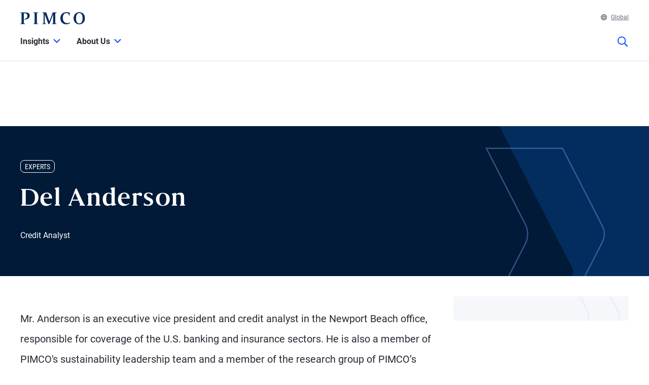

--- FILE ---
content_type: text/html; charset=utf-8
request_url: https://www.pimco.com/gbl/en/experts/del-anderson
body_size: 23254
content:

<!DOCTYPE html>
<html lang="en-001" data-site="website-gbl" class="">
<head>
    
<script>
    const currentUrl = window.location.href;
    const urlObj = new URL(currentUrl);
    const pathSegments = urlObj.pathname.split('/');

    window.dataLayer = window.dataLayer || [];
    window.dataLayer.length = 0;
    window.dataLayer.push({
        'sc_author': '',
        'sc_topics': '',
        'sc_en_topics': '',
        'sc_en_category': 'Expert',
        'content_type': '',
        'investment_strategy': '',
        'country_code': pathSegments.length > 1 ? pathSegments[1] : '',
        'site_language': pathSegments.length > 2 ? pathSegments[2] : '',
        'sc_publish_date': '',
        'sc_item_id': 'c3cefd36-3560-4524-82e2-528df74c188e',
        'sc_item_name': 'del anderson',
        'cusip': '',
        'user_id': '',
        'role_select': 'Financial Professional',
        'role_logged_in': '',
        'fund_name': ''
    });

    document.addEventListener("DOMContentLoaded", function () {
        $(".gtm-sharebar-print-event").click(function (e) {
            window.dataLayer = window.dataLayer || [];
            window.dataLayer.push({
                'event': 'print_click',
            });
        });
    });
</script>

    
    <!-- Google Tag Manager -->
    <script>
    (function(w,d,s,l,i){w[l]=w[l]||[];w[l].push({'gtm.start':

            new Date().getTime(),event:'gtm.js'});var f=d.getElementsByTagName(s)[0],

            j=d.createElement(s),dl=l!='dataLayer'?'&l='+l:'';j.async=true;j.src=

            'https://www.googletagmanager.com/gtm.js?id='+i+dl;f.parentNode.insertBefore(j,f);

    })(window,document,'script','dataLayer', 'GTM-WPSSJXZ');</script>
    <!-- End Google Tag Manager -->

    <!-- Release Name : Release-626 on 2026-01-10 02:10:36Z  : wn0ldwk00000X -->
    <meta charset="UTF-8">
<meta name="viewport" content="width=device-width, initial-scale=1.0, minimum-scale=1.0, user-scalable=yes">
<meta http-equiv="Content-Type" content="text/html; charset=utf-8" />

<title>Del Anderson | PIMCO</title>
<!--Page ID : {C3CEFD36-3560-4524-82E2-528DF74C188E}-->
<meta property="og:title" content="Del Anderson | PIMCO" />
<meta name="keywords" content="">
<meta name="description" content="Mr. Anderson is an executive vice president and credit analyst in the Newport Beach office, responsible for coverage of the U.S. banking and insurance sectors. He is also a member of PIMCO&#39;s sustainability leadership team and a member of the research group of PIMCO’s Americas portfolio committee. Prior to joining PIMCO in 2011, Mr. Anderson was an engagement manager at McKinsey, responsible for developing strategic and risk solutions for global financial institutions, and he was previously a banking analyst at the Federal Reserve. He has 22 years of investment and financial services experience and holds an undergraduate degree in computer science from Stanford University and an MBA from Columbia Business School. He is a CFA charterholder.">
<meta property="og:description" content="Mr. Anderson is an executive vice president and credit analyst in the Newport Beach office, responsible for coverage of the U.S. banking and insurance sectors. He is also a member of PIMCO&#39;s sustainability leadership team and a member of the research group of PIMCO’s Americas portfolio committee. Prior to joining PIMCO in 2011, Mr. Anderson was an engagement manager at McKinsey, responsible for developing strategic and risk solutions for global financial institutions, and he was previously a banking analyst at the Federal Reserve. He has 22 years of investment and financial services experience and holds an undergraduate degree in computer science from Stanford University and an MBA from Columbia Business School. He is a CFA charterholder." />
<meta property="og:type" content="profile" />

    <meta name="author" content="PIMCO" />



<meta property="og:url" content="https://www.pimco.com/gbl/en/experts/del-anderson" />
<meta name="twitter:site" content=@pimco />
<meta name="twitter:creator" content=@pimco />
<meta property="og:site_name" content="Pacific Investment Management Company LLC" />
<meta name="twitter:card" content="summary_large_image" />
<meta name="twitter:description" content="Mr. Anderson is an executive vice president and credit analyst in the Newport Beach office, responsible for coverage of the U.S. banking and insurance sectors. He is also a member of PIMCO&#39;s sustainability leadership team and a member of the research group of PIMCO’s Americas portfolio committee. Prior to joining PIMCO in 2011, Mr. Anderson was an engagement manager at McKinsey, responsible for developing strategic and risk solutions for global financial institutions, and he was previously a banking analyst at the Federal Reserve. He has 22 years of investment and financial services experience and holds an undergraduate degree in computer science from Stanford University and an MBA from Columbia Business School. He is a CFA charterholder.">
<meta name="twitter:title" content="Del Anderson | PIMCO">
        <meta property="og:image" content="https://www.pimco.com/gbl/en/-/media/experts/a/expert-anderson-del.webp?rev=db4d4d177c694824b8ca0f7059cb1728" />
        <meta name="twitter:image" content="https://www.pimco.com/gbl/en/-/media/experts/a/expert-anderson-del.webp?rev=db4d4d177c694824b8ca0f7059cb1728">


<link rel="canonical" href="https://www.pimco.com/gbl/en/experts/del-anderson" />

    <link rel="alternate" href="https://www.pimco.com/be/en/experts/del-anderson" hreflang="en-be" />
    <link rel="alternate" href="https://www.pimco.com/br/en/experts/del-anderson" hreflang="en-br" />
    <link rel="alternate" href="https://www.pimco.com/br/pt/experts/del-anderson" hreflang="pt-br" />
    <link rel="alternate" href="https://www.pimco.com/ca/en/experts/del-anderson" hreflang="en-ca" />
    <link rel="alternate" href="https://www.pimco.com/ca/fr/experts/del-anderson" hreflang="fr-ca" />
    <link rel="alternate" href="https://www.pimco.com/lat/en/experts/del-anderson" hreflang="en-ar" />
    <link rel="alternate" href="https://www.pimco.com/lat/en/experts/del-anderson" hreflang="en-cl" />
    <link rel="alternate" href="https://www.pimco.com/lat/en/experts/del-anderson" hreflang="en-co" />
    <link rel="alternate" href="https://www.pimco.com/lat/en/experts/del-anderson" hreflang="en-cr" />
    <link rel="alternate" href="https://www.pimco.com/lat/en/experts/del-anderson" hreflang="en-gt" />
    <link rel="alternate" href="https://www.pimco.com/lat/en/experts/del-anderson" hreflang="en-pa" />
    <link rel="alternate" href="https://www.pimco.com/lat/en/experts/del-anderson" hreflang="en-py" />
    <link rel="alternate" href="https://www.pimco.com/lat/en/experts/del-anderson" hreflang="en-pe" />
    <link rel="alternate" href="https://www.pimco.com/lat/en/experts/del-anderson" hreflang="en-uy" />
    <link rel="alternate" href="https://www.pimco.com/lat/en/experts/del-anderson" hreflang="en-mx" />
    <link rel="alternate" href="https://www.pimco.com/lat/es/experts/del-anderson" hreflang="es-ar" />
    <link rel="alternate" href="https://www.pimco.com/lat/es/experts/del-anderson" hreflang="es-co" />
    <link rel="alternate" href="https://www.pimco.com/lat/es/experts/del-anderson" hreflang="es-cl" />
    <link rel="alternate" href="https://www.pimco.com/lat/es/experts/del-anderson" hreflang="es-cr" />
    <link rel="alternate" href="https://www.pimco.com/lat/es/experts/del-anderson" hreflang="es-gt" />
    <link rel="alternate" href="https://www.pimco.com/lat/es/experts/del-anderson" hreflang="es-mx" />
    <link rel="alternate" href="https://www.pimco.com/lat/es/experts/del-anderson" hreflang="es-pa" />
    <link rel="alternate" href="https://www.pimco.com/lat/es/experts/del-anderson" hreflang="es-py" />
    <link rel="alternate" href="https://www.pimco.com/lat/es/experts/del-anderson" hreflang="es-pe" />
    <link rel="alternate" href="https://www.pimco.com/lat/es/experts/del-anderson" hreflang="es-uy" />
    <link rel="alternate" href="https://www.pimco.com/us/en/experts/del-anderson" hreflang="en-us" />
    <link rel="alternate" href="https://www.pimco.com/au/en/experts/del-anderson" hreflang="en-au" />
    <link rel="alternate" href="https://www.pimco.com/hk/zh/experts/del-anderson" hreflang="zh-hk" />
    <link rel="alternate" href="https://www.pimco.com/hk/en/experts/del-anderson" hreflang="en-hk" />
    <link rel="alternate" href="https://www.pimco.com/jp/ja/experts/del-anderson" hreflang="ja-jp" />
    <link rel="alternate" href="https://www.pimco.com/kr/en/experts/del-anderson" hreflang="en-kr" />
    <link rel="alternate" href="https://www.pimco.com/sg/en/experts/del-anderson" hreflang="en-sg" />
    <link rel="alternate" href="https://www.pimco.com/dk/en/experts/del-anderson" hreflang="en-dk" />
    <link rel="alternate" href="https://www.pimco.com/gbl/en/experts/del-anderson" hreflang="x-default" />
    <link rel="alternate" href="https://www.pimco.com/eu/en/experts/del-anderson" hreflang="en-eu" />
    <link rel="alternate" href="https://www.pimco.com/fi/en/experts/del-anderson" hreflang="en-fi" />
    <link rel="alternate" href="https://www.pimco.com/fr/fr/experts/del-anderson" hreflang="fr-fr" />
    <link rel="alternate" href="https://www.pimco.com/de/de/experts/del-anderson" hreflang="de-de" />
    <link rel="alternate" href="https://www.pimco.com/it/it/experts/del-anderson" hreflang="it-it" />
    <link rel="alternate" href="https://www.pimco.com/lu/en/experts/del-anderson" hreflang="en-lu" />
    <link rel="alternate" href="https://www.pimco.com/mea/en/experts/del-anderson" hreflang="en-bh" />
    <link rel="alternate" href="https://www.pimco.com/mea/en/experts/del-anderson" hreflang="en-bt" />
    <link rel="alternate" href="https://www.pimco.com/mea/en/experts/del-anderson" hreflang="en-bw" />
    <link rel="alternate" href="https://www.pimco.com/mea/en/experts/del-anderson" hreflang="en-eg" />
    <link rel="alternate" href="https://www.pimco.com/mea/en/experts/del-anderson" hreflang="en-ir" />
    <link rel="alternate" href="https://www.pimco.com/mea/en/experts/del-anderson" hreflang="en-il" />
    <link rel="alternate" href="https://www.pimco.com/mea/en/experts/del-anderson" hreflang="en-jo" />
    <link rel="alternate" href="https://www.pimco.com/mea/en/experts/del-anderson" hreflang="en-ke" />
    <link rel="alternate" href="https://www.pimco.com/mea/en/experts/del-anderson" hreflang="en-kw" />
    <link rel="alternate" href="https://www.pimco.com/mea/en/experts/del-anderson" hreflang="en-lb" />
    <link rel="alternate" href="https://www.pimco.com/mea/en/experts/del-anderson" hreflang="en-mu" />
    <link rel="alternate" href="https://www.pimco.com/mea/en/experts/del-anderson" hreflang="en-om" />
    <link rel="alternate" href="https://www.pimco.com/mea/en/experts/del-anderson" hreflang="en-qa" />
    <link rel="alternate" href="https://www.pimco.com/mea/en/experts/del-anderson" hreflang="en-sa" />
    <link rel="alternate" href="https://www.pimco.com/mea/en/experts/del-anderson" hreflang="en-sd" />
    <link rel="alternate" href="https://www.pimco.com/nl/en/experts/del-anderson" hreflang="en-nl" />
    <link rel="alternate" href="https://www.pimco.com/no/en/experts/del-anderson" hreflang="en-no" />
    <link rel="alternate" href="https://www.pimco.com/es/es/experts/del-anderson" hreflang="es-es" />
    <link rel="alternate" href="https://www.pimco.com/se/en/experts/del-anderson" hreflang="en-se" />
    <link rel="alternate" href="https://www.pimco.com/ch/en/experts/del-anderson" hreflang="en-ch" />
    <link rel="alternate" href="https://www.pimco.com/ch/de/experts/del-anderson" hreflang="de-ch" />
    <link rel="alternate" href="https://www.pimco.com/ae/en/experts/del-anderson" hreflang="en-ae" />
    <link rel="alternate" href="https://www.pimco.com/gb/en/experts/del-anderson" hreflang="en-gb" />


<link rel="dns-prefetch" href="https://ka-p.fontawesome.com" />
<link rel="dns-prefetch" href="https://kit.fontawesome.com" />
<link rel="dns-prefetch" href="https://static.cloud.coveo.com" />
<link rel="dns-prefetch" href="https://munchkin.marketo.net" />
<link rel="dns-prefetch" href="https://browser-update.org" />
<link rel="dns-prefetch" href="https://fml-x.com" />
<link rel="dns-prefetch" href="https://www.googletagmanager.com" />
<link rel="dns-prefetch" href="https://cdn.cookielaw.org" />


<link rel="preload" href="/ren-assets/fonts/senhan/new/senhan-medium.woff2" as="font" type="font/woff2" crossorigin="anonymous">
<link rel="preload" href="/ren-assets/fonts/roboto/roboto-regular.woff2" as="font" type="font/woff2" crossorigin="anonymous">
<link rel="preload" href="/ren-assets/fonts/roboto/roboto-bold.woff2" as="font" type="font/woff2" crossorigin="anonymous">
<link rel="preload" href="/ren-assets/fonts/roboto-condensed/robotocondensed-regular.woff2" as="font" type="font/woff2" crossorigin="anonymous">
    


    
    
<!-- Podcast Episode SEO -->




   
    

    <script type="text/javascript">
        var OKDomains = ['pimcoweb.com','pimco.com','pimcobrasil.com.br','pimco.com.au','pimco.com.sg','pimco.com.hk','pimco.co.uk','pimco.fr','pimco.de','pimco.es','pimco.lu','pimco.be','pvit.pimco-funds.com','pimcoetfs.com','pro.pimco.com','pimco.com.br','pimco.ca','pimco.lu','pimco.br','pimco.ch','pimco.fr','se.pimco.com','pimco.dk','pimco.fi','pimco.ae','pimco.com.tw','pimco.it','pimco.no','pimco.wd1.myworkdayjobs.com','goo.gl','g.page'];
    </script>
            <script>
            var $buoop = {
                required: { e: -4, f: -4, o: -4, s: -1, c: -4 },
                insecure: true,
                api: 2023.02,
                reminder: 24,
                text:
                {
                    'msg': 'Your web browser ({brow_name}) is out of date.&nbsp',
                    'insecure': 'Your web browser ({brow_name}) has a serious security vulnerability.&nbsp',
                    'msgmore': 'Update your browser for more security, speed and the best experience on this site.',
                    'bupdate': 'Update',
                    'bignore': 'Ignore',
                    'remind': '',
                    'bnever': ''
                }
            };
            function $buo_f() {
                var e = document.createElement("script");
                e.src = "//browser-update.org/update.min.js";
                document.body.appendChild(e);
            };
            try { document.addEventListener("DOMContentLoaded", $buo_f, false) }
            catch (e) { window.attachEvent("onload", $buo_f) }
        </script>

    <link rel="icon" type="image/x-icon" href="/ren-assets/img/favicons/favicon.png?rev=E6C931209CD7CD3B11AA227D43F84DA4" />
    <link rel="stylesheet" href="https://kit.fontawesome.com:443/fafc36e408.css?rev=E6C931209CD7CD3B11AA227D43F84DA4" crossorigin="anonymous">
    <link href="/ren-assets/css/pimco.min.css?rev=E6C931209CD7CD3B11AA227D43F84DA4" rel="stylesheet">

</head>
<body>
    
    <noscript>
        <iframe src="https://www.googletagmanager.com/ns.html?id=GTM-WPSSJXZ" height="0" width="0" style="display: none; visibility: hidden"></iframe>
    </noscript>

    

    


<!-- BEGIN NOINDEX -->
<a href="#MainContent" class="site-header__skip-link" id="SkipToMain">
    Skip to Main Content
</a>
<header class="site-header">
    
    <div class="site-header__container">
        <div class="site-header-row">

            

    <div class="header__logo">
        <a class="gtm_logo_click" href="/gbl/en" title="PIMCO Home" aria-label="PIMCO Home">
<img src="/gbl/en/-/media/pimco-images/logos/navy-blue-logo.webp?rev=b2fc23efbfce4f8dae0be98410d971cd&amp;la=en-001&amp;hash=79F6344B5D2418B1937368313E8EA929" alt="PIMCO logo" />        </a>
    </div>

          

            

            <div class="header__navigation-utility header__navigation-utility-desktop">
                

<ul class="header__navigation-utility-links">
    <li class="header__navigation-utility-link">
        <button class="header__navigation-utility-country-link VisitorSettingsModalTrigger gtm-utilitynav-event" data-country-code="001" data-datalayer-clicktext="Global"><svg role="img" aria-hidden="true" width="16" height="16" viewBox="0 0 16 16" fill="none" xmlns="http://www.w3.org/2000/svg">
    <path d="M8 0C3.58065 0 0 3.58065 0 8C0 12.4194 3.58065 16 8 16C12.4194 16 16 12.4194 16 8C16 3.58065 12.4194 0 8 0ZM13.7839 5.16129H11.6161C11.4 3.98387 11.0516 2.94194 10.6097 2.10645C11.9935 2.71935 13.1161 3.80645 13.7839 5.16129ZM8 1.54839C8.6 1.54839 9.56774 2.87742 10.0387 5.16129H5.96129C6.43226 2.87742 7.4 1.54839 8 1.54839ZM1.54839 8C1.54839 7.55806 1.59355 7.12581 1.67742 6.70968H4.18387C4.15161 7.13226 4.12903 7.55806 4.12903 8C4.12903 8.44194 4.15161 8.86774 4.18387 9.29032H1.67742C1.59355 8.87419 1.54839 8.44194 1.54839 8ZM2.21613 10.8387H4.38387C4.6 12.0161 4.94839 13.0581 5.39032 13.8935C4.00645 13.2806 2.88387 12.1935 2.21613 10.8387ZM4.38387 5.16129H2.21613C2.88387 3.80645 4.00645 2.71935 5.39032 2.10645C4.94839 2.94194 4.6 3.98387 4.38387 5.16129ZM8 14.4516C7.4 14.4516 6.43226 13.1226 5.96129 10.8387H10.0419C9.56774 13.1226 8.6 14.4516 8 14.4516ZM10.2613 9.29032H5.73871C5.70323 8.87742 5.67742 8.45161 5.67742 8C5.67742 7.54839 5.70323 7.12258 5.73871 6.70968H10.2645C10.3 7.12258 10.3258 7.54839 10.3258 8C10.3258 8.45161 10.2968 8.87742 10.2613 9.29032ZM10.6097 13.8935C11.0516 13.0581 11.3968 12.0161 11.6161 10.8387H13.7839C13.1161 12.1935 11.9935 13.2806 10.6097 13.8935ZM11.8161 9.29032C11.8484 8.86774 11.871 8.44194 11.871 8C11.871 7.55806 11.8484 7.13226 11.8161 6.70968H14.3226C14.4065 7.12581 14.4516 7.55806 14.4516 8C14.4516 8.44194 14.4065 8.87419 14.3226 9.29032H11.8161Z" fill="#084FFF"/>
</svg>Global</button>
    </li>
    


    
</ul>


            </div>
        </div>
        <nav class="header__navigation" role="navigation">
            <button class="header__search-cta header__search-cta--mobile" title="Site search" aria-label="Site search" tabindex="0">
                <span>
    <svg role="img" aria-hidden="true" width="16" height="16" viewBox="0 0 16 16" fill="none" xmlns="http://www.w3.org/2000/svg">
        <g clip-path="url(#clip0)">
            <path d="M15.8906 14.6531L12.0969 10.8594C12.025 10.7875 11.9313 10.75 11.8313 10.75H11.4187C12.4031 9.60938 13 8.125 13 6.5C13 2.90937 10.0906 0 6.5 0C2.90937 0 0 2.90937 0 6.5C0 10.0906 2.90937 13 6.5 13C8.125 13 9.60938 12.4031 10.75 11.4187V11.8313C10.75 11.9313 10.7906 12.025 10.8594 12.0969L14.6531 15.8906C14.8 16.0375 15.0375 16.0375 15.1844 15.8906L15.8906 15.1844C16.0375 15.0375 16.0375 14.8 15.8906 14.6531ZM6.5 11.5C3.7375 11.5 1.5 9.2625 1.5 6.5C1.5 3.7375 3.7375 1.5 6.5 1.5C9.2625 1.5 11.5 3.7375 11.5 6.5C11.5 9.2625 9.2625 11.5 6.5 11.5Z" fill="#022D5E"></path>
        </g>
        <defs>
            <clipPath id="clip0">
                <rect width="16" height="16" fill="white"></rect>
            </clipPath>
        </defs>
    </svg>
</span>
            </button>

            <button class="header__hamburger-cta header__hamburger-cta--open" aria-label="Open primary navigation">
                <span></span>
                <span></span>
                <span></span>
            </button>

            <div class="header__navigation-group">
                <h2 id="header__navigation-title" hidden>Primary navigation</h2>

                <div class="header__navigation-group-outer">
                    <button class="header__hamburger-cta header__hamburger-cta--close" aria-label="Close Primary Navigation">
                        <span></span>
                        <span></span>
                        <span></span>
                    </button>

                        <ul class="header__navigation-group-inner">

<li class="header__navigation-dropdown">
    <button class="header__navigation-dropdown-link" aria-expanded="false" aria-controls="NavigationSection__e62ec724714448ddbf47870e1f1b15ec" tabindex="0">
        <span>Insights</span>
        <span class="header__navigation-dropdown-link-icon"><svg role="img" aria-hidden="true" width="14" height="8" viewBox="0 0 10 6" fill="none" xmlns="http://www.w3.org/2000/svg">
<path d="M4.73418 5.86865L0.10918 1.28115C-0.0376953 1.13428 -0.0376953 0.896777 0.10918 0.749902L0.72793 0.131152C0.874805 -0.0157227 1.1123 -0.0157227 1.25918 0.131152L4.9998 3.83428L8.74043 0.131152C8.88731 -0.0157227 9.12481 -0.0157227 9.27168 0.131152L9.89043 0.749902C10.0373 0.896777 10.0373 1.13428 9.89043 1.28115L5.26543 5.86865C5.11856 6.01553 4.88105 6.01553 4.73418 5.86865Z" fill="black"/>
</svg>
</span>
        <span class="header__navigation-dropdown-link-mobile-icon"><svg role="img" aria-hidden="true" width="10" height="19" viewBox="0 0 10 19" fill="none" xmlns="http://www.w3.org/2000/svg">
<path d="M0.9375 1.02344L0.15625 1.76562C0 1.96094 0 2.27344 0.15625 2.42969L7.22656 9.5L0.15625 16.6094C0 16.7656 0 17.0781 0.15625 17.2734L0.9375 18.0156C1.13281 18.2109 1.40625 18.2109 1.60156 18.0156L9.80469 9.85156C9.96094 9.65625 9.96094 9.38281 9.80469 9.1875L1.60156 1.02344C1.40625 0.828125 1.13281 0.828125 0.9375 1.02344Z" fill="black"/>
</svg>
</span>
    </button>

    <div class="header__navigation-dropdown-content" id="NavigationSection__e62ec724714448ddbf47870e1f1b15ec">
        <div class="header__navigation-dropdown-content-inner">
            <div class="dropdown--back"><button class="dropdown--back-button"><span class="fa-solid fa-chevron-left" aria-hidden="true"></span>Insights <span class="sr-only">Click here to return to the Main Menu</span></button></div>
            <div class="dropdown--links-wrapper">


    <div class="dropdown--link-list">
            <h3 class="header__navigation-dropdown-eyebrow-heading">Latest Insights</h3>
        <ul>
                    <li>
<a href="/gbl/en/insights#sort=%40publishz32xdate%20descending&amp;f:category=[70341f6de3a142ee89144df0ec44e3b8]" class="nav-link gtm-topnav-event" data-datalayer-subsection="Latest Insights" data-datalayer-clicktext="Economic & Market Commentary" >Economic & Market Commentary</a>                    </li>
                    <li>
<a href="/gbl/en/insights#sort=%40publishz32xdate%20descending&amp;f:category=[a7b69dc189f64d858cf8c37ff9c9e7fd]" class="nav-link gtm-topnav-event" data-datalayer-subsection="Latest Insights" data-datalayer-clicktext="Research" >Research</a>                    </li>
                            <li>
<a href="/gbl/en/insights" class="header__navigation-dropdown-view-all-link gtm-topnav-event" data-datalayer-subsection="Latest Insights" data-datalayer-clicktext="View All" >View All<span class="fa-solid fa-chevron-right" aria-hidden="true"></span>
</a>                </li>
        </ul>
    </div>


    <div class="dropdown--link-list">
            <h3 class="header__navigation-dropdown-eyebrow-heading">OUTLOOKS</h3>
        <ul>
                    <li>
<a href="https://www.pimco.com/gbl/en/secular" class="nav-link gtm-topnav-event" data-datalayer-subsection="OUTLOOKS" data-datalayer-clicktext="Secular Outlook" >Secular Outlook</a>                    </li>
                    <li>
<a href="https://www.pimco.com/gbl/en/cyclical" class="nav-link gtm-topnav-event" data-datalayer-subsection="OUTLOOKS" data-datalayer-clicktext="Cyclical Outlook" >Cyclical Outlook</a>                    </li>
                    </ul>
    </div>
                
    <div class="dropdown--feature-wrapper">
        <div class="header__navigation-dropdown-feature">
                <div class="header__navigation-dropdown-feature-image">
                    <img loading="lazy" srcset="/gbl/en/-/media/global-assets/insights/economic-and-market-commentary/cyclical-outlook/2026/01/pimco_cyclical_outlook_wilding_balls_jan2026_14818_2560x1440.webp?rev=5c0d3bf82051466da9c88fbf26c84873&amp;h=1440&amp;w=2560&amp;la=en-001&amp;hash=3A8C040EDCF707EF65475D42D1C48E14 2560w,/gbl/en/-/media/global-assets/insights/economic-and-market-commentary/cyclical-outlook/2026/01/pimco_cyclical_outlook_wilding_balls_jan2026_14818_2560x1440.webp?rev=5c0d3bf82051466da9c88fbf26c84873&amp;h=1080&amp;w=1920&amp;la=en-001&amp;hash=AB33B161F5B3701CDC4B4C086EEC1C1C 1920w,/gbl/en/-/media/global-assets/insights/economic-and-market-commentary/cyclical-outlook/2026/01/pimco_cyclical_outlook_wilding_balls_jan2026_14818_2560x1440.webp?rev=5c0d3bf82051466da9c88fbf26c84873&amp;h=720&amp;w=1280&amp;la=en-001&amp;hash=0A33F91193B2C2704DBD5E38B7090E80 1280w,/gbl/en/-/media/global-assets/insights/economic-and-market-commentary/cyclical-outlook/2026/01/pimco_cyclical_outlook_wilding_balls_jan2026_14818_2560x1440.webp?rev=5c0d3bf82051466da9c88fbf26c84873&amp;h=360&amp;w=640&amp;la=en-001&amp;hash=4755DFA32BC05DD4D05855576B7AB602 640w" sizes="(max-width: 640px) 640px,(max-width: 1440px) 1280px,(max-width: 2560px) 1920px" src="/gbl/en/-/media/global-assets/insights/economic-and-market-commentary/cyclical-outlook/2026/01/pimco_cyclical_outlook_wilding_balls_jan2026_14818_2560x1440.webp?rev=5c0d3bf82051466da9c88fbf26c84873&amp;h=1440&amp;w=2560&amp;la=en-001&amp;hash=3A8C040EDCF707EF65475D42D1C48E14" loading="lazy" alt="Compounding Opportunity"  />
                </div>
                            <div class="header__navigation-dropdown-feature-content">
                        <p class="header__navigation-dropdown-feature-eyebrow-heading">Cyclical Outlook</p>
                    <a href="/gbl/en/insights/compounding-opportunity" class="header__navigation-dropdown-feature-link gtm-topnav-event" data-datalayer-subsection="Insights" data-datalayer-clicktext="Compounding Opportunity " >                            <h3 class="header__navigation-dropdown-feature-link--large-header">Compounding Opportunity </h3>
</a>                                            <p class="header__navigation-dropdown-feature-description">Following strong 2025 returns, high quality fixed income continues to offer attractive yields and global diversification at a time of stretched equity valuations and tight credit spreads.</p>
                </div>
        </div>
    </div>
               </div>
        </div>
    </div>
</li>
<li class="header__navigation-dropdown">
    <button class="header__navigation-dropdown-link" aria-expanded="false" aria-controls="NavigationSection__1419e5dd89174e92a48a037eb42dcff8" tabindex="0">
        <span>About Us</span>
        <span class="header__navigation-dropdown-link-icon"><svg role="img" aria-hidden="true" width="14" height="8" viewBox="0 0 10 6" fill="none" xmlns="http://www.w3.org/2000/svg">
<path d="M4.73418 5.86865L0.10918 1.28115C-0.0376953 1.13428 -0.0376953 0.896777 0.10918 0.749902L0.72793 0.131152C0.874805 -0.0157227 1.1123 -0.0157227 1.25918 0.131152L4.9998 3.83428L8.74043 0.131152C8.88731 -0.0157227 9.12481 -0.0157227 9.27168 0.131152L9.89043 0.749902C10.0373 0.896777 10.0373 1.13428 9.89043 1.28115L5.26543 5.86865C5.11856 6.01553 4.88105 6.01553 4.73418 5.86865Z" fill="black"/>
</svg>
</span>
        <span class="header__navigation-dropdown-link-mobile-icon"><svg role="img" aria-hidden="true" width="10" height="19" viewBox="0 0 10 19" fill="none" xmlns="http://www.w3.org/2000/svg">
<path d="M0.9375 1.02344L0.15625 1.76562C0 1.96094 0 2.27344 0.15625 2.42969L7.22656 9.5L0.15625 16.6094C0 16.7656 0 17.0781 0.15625 17.2734L0.9375 18.0156C1.13281 18.2109 1.40625 18.2109 1.60156 18.0156L9.80469 9.85156C9.96094 9.65625 9.96094 9.38281 9.80469 9.1875L1.60156 1.02344C1.40625 0.828125 1.13281 0.828125 0.9375 1.02344Z" fill="black"/>
</svg>
</span>
    </button>

    <div class="header__navigation-dropdown-content" id="NavigationSection__1419e5dd89174e92a48a037eb42dcff8">
        <div class="header__navigation-dropdown-content-inner">
            <div class="dropdown--back"><button class="dropdown--back-button"><span class="fa-solid fa-chevron-left" aria-hidden="true"></span>About Us <span class="sr-only">Click here to return to the Main Menu</span></button></div>
            <div class="dropdown--links-wrapper">


    <div class="dropdown--link-list">
            <h3 class="header__navigation-dropdown-eyebrow-heading">Who We Are</h3>
        <ul>
                    <li>
<a href="/gbl/en/about-us" class="nav-link gtm-topnav-event" data-datalayer-subsection="Who We Are" data-datalayer-clicktext="About Us" >About Us</a>                    </li>
                    <li>
<a href="/gbl/en/about-us/our-process" class="nav-link gtm-topnav-event" data-datalayer-subsection="Who We Are" data-datalayer-clicktext="Our Process" >Our Process</a>                    </li>
                    <li>
<a href="/gbl/en/about-us/experts" class="nav-link gtm-topnav-event" data-datalayer-subsection="Who We Are" data-datalayer-clicktext="Firm Leadership" >Firm Leadership</a>                    </li>
                    </ul>
    </div>


    <div class="dropdown--link-list">
            <h3 class="header__navigation-dropdown-eyebrow-heading">Our Purpose & Impact</h3>
        <ul>
                    <li>
<a href="/gbl/en/about-us/inclusion-diversity" class="nav-link gtm-topnav-event" data-datalayer-subsection="Our Purpose & Impact" data-datalayer-clicktext="Inclusion & Diversity" >Inclusion & Diversity</a>                    </li>
                    <li>
<a href="/gbl/en/about-us/purpose" class="nav-link gtm-topnav-event" data-datalayer-subsection="Our Purpose & Impact" data-datalayer-clicktext="Purpose at PIMCO" >Purpose at PIMCO</a>                    </li>
                    </ul>
    </div>


    <div class="dropdown--link-list">
            <h3 class="header__navigation-dropdown-eyebrow-heading">More</h3>
        <ul>
                    <li>
<a href="/gbl/en/about-us/contact-us" class="nav-link gtm-topnav-event" data-datalayer-subsection="More" data-datalayer-clicktext="Contact Us" >Contact Us</a>                    </li>
                    <li>
<a href="/gbl/en/about-us/offices" class="nav-link gtm-topnav-event" data-datalayer-subsection="More" data-datalayer-clicktext="PIMCO Offices" >PIMCO Offices</a>                    </li>
                    <li>
<a href="/gbl/en/about-us/press-release" class="nav-link gtm-topnav-event" data-datalayer-subsection="More" data-datalayer-clicktext="Press Releases" >Press Releases</a>                    </li>
                    <li>
<a href="/gbl/en/about-us/media-contacts" class="nav-link gtm-topnav-event" data-datalayer-subsection="More" data-datalayer-clicktext="Media Contacts" >Media Contacts</a>                    </li>
                    <li>
<a href="/gbl/en/about-us/careers" class="nav-link gtm-topnav-event" data-datalayer-subsection="More" data-datalayer-clicktext="Careers" >Careers</a>                    </li>
                    </ul>
    </div>
                
    <div class="dropdown--feature-wrapper">
        <div class="header__navigation-dropdown-feature">
                <div class="header__navigation-dropdown-feature-image">
                    <img loading="lazy" srcset="/gbl/en/-/media/global-assets/about-us/pimco_about-us_hero.webp?rev=0715925e339d4e1fa763e9a2d7241752&amp;h=1440&amp;w=2560&amp;la=en-001&amp;hash=BFC16AD7922B3B79BDEA28962F428D19 2560w,/gbl/en/-/media/global-assets/about-us/pimco_about-us_hero.webp?rev=0715925e339d4e1fa763e9a2d7241752&amp;h=1080&amp;w=1920&amp;la=en-001&amp;hash=FEF05DC39151AE113791D05EA83F75A8 1920w,/gbl/en/-/media/global-assets/about-us/pimco_about-us_hero.webp?rev=0715925e339d4e1fa763e9a2d7241752&amp;h=720&amp;w=1280&amp;la=en-001&amp;hash=5836FE8E635CEAC5224C1B01ACBAD4C0 1280w,/gbl/en/-/media/global-assets/about-us/pimco_about-us_hero.webp?rev=0715925e339d4e1fa763e9a2d7241752&amp;h=360&amp;w=640&amp;la=en-001&amp;hash=B1FF31D0E982A03DB127281BB483C168 640w" sizes="(max-width: 640px) 640px,(max-width: 1440px) 1280px,(max-width: 2560px) 1920px" src="/gbl/en/-/media/global-assets/about-us/pimco_about-us_hero.webp?rev=0715925e339d4e1fa763e9a2d7241752&amp;h=1440&amp;w=2560&amp;la=en-001&amp;hash=BFC16AD7922B3B79BDEA28962F428D19" loading="lazy" alt="About Us"  />
                </div>
                            <div class="header__navigation-dropdown-feature-content">
                        <p class="header__navigation-dropdown-feature-eyebrow-heading">About Us</p>
                    <a href="/gbl/en/about-us" class="header__navigation-dropdown-feature-link gtm-topnav-event" data-datalayer-subsection="About Us" data-datalayer-clicktext="Preparing You for Tomorrow by Actively Managing Today" >                            <h3 class="header__navigation-dropdown-feature-link--large-header">Preparing You for Tomorrow by Actively Managing Today</h3>
</a>                                            <p class="header__navigation-dropdown-feature-description">For more than 50 years, we’ve created opportunities for investors across public and private markets.</p>
                </div>
        </div>
    </div>
               </div>
        </div>
    </div>
</li>                        </ul>
                    <div class="header__navigation-utility header__navigation-utility-mobile">
                        

<ul class="header__navigation-utility-links">
    <li class="header__navigation-utility-link">
        <button class="header__navigation-utility-country-link VisitorSettingsModalTrigger gtm-utilitynav-event" data-country-code="001" data-datalayer-clicktext="Global"><svg role="img" aria-hidden="true" width="16" height="16" viewBox="0 0 16 16" fill="none" xmlns="http://www.w3.org/2000/svg">
    <path d="M8 0C3.58065 0 0 3.58065 0 8C0 12.4194 3.58065 16 8 16C12.4194 16 16 12.4194 16 8C16 3.58065 12.4194 0 8 0ZM13.7839 5.16129H11.6161C11.4 3.98387 11.0516 2.94194 10.6097 2.10645C11.9935 2.71935 13.1161 3.80645 13.7839 5.16129ZM8 1.54839C8.6 1.54839 9.56774 2.87742 10.0387 5.16129H5.96129C6.43226 2.87742 7.4 1.54839 8 1.54839ZM1.54839 8C1.54839 7.55806 1.59355 7.12581 1.67742 6.70968H4.18387C4.15161 7.13226 4.12903 7.55806 4.12903 8C4.12903 8.44194 4.15161 8.86774 4.18387 9.29032H1.67742C1.59355 8.87419 1.54839 8.44194 1.54839 8ZM2.21613 10.8387H4.38387C4.6 12.0161 4.94839 13.0581 5.39032 13.8935C4.00645 13.2806 2.88387 12.1935 2.21613 10.8387ZM4.38387 5.16129H2.21613C2.88387 3.80645 4.00645 2.71935 5.39032 2.10645C4.94839 2.94194 4.6 3.98387 4.38387 5.16129ZM8 14.4516C7.4 14.4516 6.43226 13.1226 5.96129 10.8387H10.0419C9.56774 13.1226 8.6 14.4516 8 14.4516ZM10.2613 9.29032H5.73871C5.70323 8.87742 5.67742 8.45161 5.67742 8C5.67742 7.54839 5.70323 7.12258 5.73871 6.70968H10.2645C10.3 7.12258 10.3258 7.54839 10.3258 8C10.3258 8.45161 10.2968 8.87742 10.2613 9.29032ZM10.6097 13.8935C11.0516 13.0581 11.3968 12.0161 11.6161 10.8387H13.7839C13.1161 12.1935 11.9935 13.2806 10.6097 13.8935ZM11.8161 9.29032C11.8484 8.86774 11.871 8.44194 11.871 8C11.871 7.55806 11.8484 7.13226 11.8161 6.70968H14.3226C14.4065 7.12581 14.4516 7.55806 14.4516 8C14.4516 8.44194 14.4065 8.87419 14.3226 9.29032H11.8161Z" fill="#084FFF"/>
</svg>Global</button>
    </li>
    


    
</ul>


                    </div>
                </div>
            </div>
            <div class="header__search-input-container">
                <button class="header__search-cta header__search-cta--desktop" title="Site search" aria-label="Site search" tabindex="0">
                    <span>
    <svg role="img" aria-hidden="true" width="16" height="16" viewBox="0 0 16 16" fill="none" xmlns="http://www.w3.org/2000/svg">
        <g clip-path="url(#clip0)">
            <path d="M15.8906 14.6531L12.0969 10.8594C12.025 10.7875 11.9313 10.75 11.8313 10.75H11.4187C12.4031 9.60938 13 8.125 13 6.5C13 2.90937 10.0906 0 6.5 0C2.90937 0 0 2.90937 0 6.5C0 10.0906 2.90937 13 6.5 13C8.125 13 9.60938 12.4031 10.75 11.4187V11.8313C10.75 11.9313 10.7906 12.025 10.8594 12.0969L14.6531 15.8906C14.8 16.0375 15.0375 16.0375 15.1844 15.8906L15.8906 15.1844C16.0375 15.0375 16.0375 14.8 15.8906 14.6531ZM6.5 11.5C3.7375 11.5 1.5 9.2625 1.5 6.5C1.5 3.7375 3.7375 1.5 6.5 1.5C9.2625 1.5 11.5 3.7375 11.5 6.5C11.5 9.2625 9.2625 11.5 6.5 11.5Z" fill="#022D5E"></path>
        </g>
        <defs>
            <clipPath id="clip0">
                <rect width="16" height="16" fill="white"></rect>
            </clipPath>
        </defs>
    </svg>
</span>
                </button>
                

<section id="search-header" class="search-header" role="dialog" aria-hidden="true" aria-modal="true" aria-labelledby="search-header-name">

    <h2 id="search-header-name" hidden>Search our website</h2>

    <div class="search-header__container">
        <div class="search-header-row">

            

    <div class="header__logo">
        <a class="gtm_logo_click" href="/gbl/en" title="PIMCO Home" aria-label="PIMCO Home">
<img src="/gbl/en/-/media/pimco-images/logos/navy-blue-logo.webp?rev=b2fc23efbfce4f8dae0be98410d971cd&amp;la=en-001&amp;hash=79F6344B5D2418B1937368313E8EA929" alt="PIMCO logo" />        </a>
    </div>


            <div class="search-header__main">

                
                <link rel="stylesheet" href="https://static.cloud.coveo.com/searchui/v2.10099/css/CoveoFullSearch.min.css" />
<link rel="stylesheet" href="https://static.cloud.coveo.com/coveoforsitecore/ui/v0.57.10/css/CoveoForSitecore.css" />
<script class="coveo-script" type="text/javascript" src='https://static.cloud.coveo.com/searchui/v2.10099/js/CoveoJsSearch.Lazy.min.js'></script>
<script class="coveo-for-sitecore-script" type="text/javascript" src='https://static.cloud.coveo.com/coveoforsitecore/ui/v0.57.10/js/CoveoForSitecore.Lazy.min.js'></script>


<script type="text/javascript" src="https://static.cloud.coveo.com/searchui/v2.10099/js/cultures/en.js"></script>

<div>


    
    
                <!-- Resources -->
    <div id="coveo3a949f41"
         class="CoveoForSitecoreContext" 
                  data-sc-should-have-analytics-component='true'
         data-sc-analytics-enabled='true'
         data-sc-current-language='en-001'
         data-prebind-sc-language-field-name='fieldTranslator'
         data-sc-language-field-name='_language'
         data-sc-labels='{&quot;Ascending&quot; : &quot;Ascending&quot; , &quot;Descending&quot; : &quot;Descending&quot; , &quot;If the problem persists contact the administrator.&quot; : &quot;If the problem persists contact the administrator.&quot; , &quot;Search is currently unavailable&quot; : &quot;Oops! Something went wrong on the server.&quot; , &quot;Creation Time&quot; : &quot;Creation time.&quot; , &quot;Language&quot; : &quot;Language&quot; , &quot;Created&quot; : &quot;Created&quot; , &quot;Updated By&quot; : &quot;Updated by&quot; , &quot;Template&quot; : &quot;Template&quot; , &quot;Created By&quot; : &quot;Created by&quot; , &quot;Last Time Modified&quot; : &quot;Last time modified.&quot; , &quot;Uniform resource identifier&quot; : &quot;URI&quot;}'
         data-sc-maximum-age='900000'
         data-sc-page-name='del anderson'
         data-sc-page-name-full-path='/sitecore/content/PIMCO/Home/Experts/A/del anderson'
         data-sc-index-source-name='Coveo_web_index - Ren-PIMCO-PROD'
         data-sc-is-in-experience-editor='false'
         data-sc-is-user-anonymous='true'
         data-sc-item-uri='sitecore://web/{C3CEFD36-3560-4524-82E2-528DF74C188E}?lang=en-001&amp;ver=1'
         data-sc-item-id='c3cefd36-3560-4524-82e2-528df74c188e'
         data-prebind-sc-latest-version-field-name='fieldTranslator'
         data-sc-latest-version-field-name='_latestversion'
         data-sc-rest-endpoint-uri='/coveo/rest'
         data-sc-analytics-endpoint-uri='/coveo/rest/ua'
         data-sc-site-name='website-gbl'
         data-sc-field-prefix='f'
         data-sc-field-suffix='23106'
         data-sc-prefer-source-specific-fields='false'
         data-sc-external-fields='[{&quot;fieldName&quot;:&quot;permanentid&quot;,&quot;shouldEscape&quot;:false}]'
         data-sc-source-specific-fields='[{&quot;fieldName&quot;:&quot;attachmentparentid&quot;},{&quot;fieldName&quot;:&quot;author&quot;},{&quot;fieldName&quot;:&quot;clickableuri&quot;},{&quot;fieldName&quot;:&quot;collection&quot;},{&quot;fieldName&quot;:&quot;concepts&quot;},{&quot;fieldName&quot;:&quot;date&quot;},{&quot;fieldName&quot;:&quot;filetype&quot;},{&quot;fieldName&quot;:&quot;indexeddate&quot;},{&quot;fieldName&quot;:&quot;isattachment&quot;},{&quot;fieldName&quot;:&quot;language&quot;},{&quot;fieldName&quot;:&quot;printableuri&quot;},{&quot;fieldName&quot;:&quot;rowid&quot;},{&quot;fieldName&quot;:&quot;size&quot;},{&quot;fieldName&quot;:&quot;source&quot;},{&quot;fieldName&quot;:&quot;topparent&quot;},{&quot;fieldName&quot;:&quot;topparentid&quot;},{&quot;fieldName&quot;:&quot;transactionid&quot;},{&quot;fieldName&quot;:&quot;uri&quot;},{&quot;fieldName&quot;:&quot;urihash&quot;}]'
>
    </div>
    <script type="text/javascript">
                    var endpointConfiguration = {
                        itemUri: "sitecore://web/{C3CEFD36-3560-4524-82E2-528DF74C188E}?lang=en-001&amp;ver=1",
                        siteName: "website-gbl",
                        restEndpointUri: "/coveo/rest"
                    };
                    if (typeof (CoveoForSitecore) !== "undefined") {
                        CoveoForSitecore.SearchEndpoint.configureSitecoreEndpoint(endpointConfiguration);
                        CoveoForSitecore.version = "5.0.1153.1";
                        var context = document.getElementById("coveo3a949f41");
                        if (!!context) {
                            CoveoForSitecore.Context.configureContext(context);
                        }
                    }

                    var coveoDateFormat = "M/d/yyyy";
    </script>
</div><div>
    
    

        <div id="_05924F07-2715-456C-8588-B93B19E90429"
                             data-search-interface-id='coveof1857020'
>
            
<div class='coveo-search-section'>
    





<script type="text/javascript">


    document.addEventListener("CoveoSearchEndpointInitialized", function() {
        var searchboxElement = document.getElementById("_185F67BF-1D73-4AEE-9564-FDE5B0EB24D9");
        searchboxElement.addEventListener("CoveoComponentInitialized", function() {
            CoveoForSitecore.initSearchboxIfStandalone(searchboxElement, "/gbl/en/search");
        });
    })

</script>
    <div id="_185F67BF-1D73-4AEE-9564-FDE5B0EB24D9_container" class="coveo-for-sitecore-search-box-container"
                     data-prebind-maximum-age='currentMaximumAge'
>
        <div id="_185F67BF-1D73-4AEE-9564-FDE5B0EB24D9"
             class="CoveoSearchbox"
                             data-enable-omnibox='true'
                 data-enable-query-suggest-addon='false'
                 data-prebind-maximum-age='currentMaximumAge'
                 data-placeholder='Search by keyword'
                 data-clear-filters-on-new-query='false'
>
            
            
<script type="text/javascript">
    document.addEventListener("CoveoSearchEndpointInitialized", function() {
        var componentId = "_185F67BF-1D73-4AEE-9564-FDE5B0EB24D9";
        var componentElement = document.getElementById(componentId);

        function showError(error) {
                console.error(error);
        }

        function areCoveoResourcesIncluded() {
            return typeof (Coveo) !== "undefined";
        }

        if (areCoveoResourcesIncluded()) {
            var event = document.createEvent("CustomEvent");
            event.initEvent("CoveoComponentInitialized", false, true);
            
            setTimeout(function() {
                componentElement.dispatchEvent(event);
            }, 0);
        } else {
            componentElement.classList.add("invalid");
            showError("The Coveo Resources component must be included in this page.");
        }
    });
</script>
            <div class="CoveoForSitecoreBindWithUserContext"></div>
            <div class="CoveoForSitecoreExpressions"></div>
            <div class="CoveoForSitecoreConfigureSearchHub" data-sc-search-hub="Search"></div>
        </div>
        
<div class="search-terms-container">
    <div class="magic-box">
        <div class="recent-search-suggestions magic-box-suggestions">
            <div class="coveo-magicbox-recent-searches">
                <h3 class="coveo-omnibox-result-list-header coveo-magicbox-recent-searches__header">Recent Search</h3>
                <ul class="coveo-result-list-container coveo-list-layout-container">
                </ul>
            </div>
        </div>
    </div>

    <script>
        document.addEventListener("DOMContentLoaded", function () {
            document.querySelectorAll(".gtm-search-click").forEach(button => {
            button.addEventListener("click", function () {
                    const searchTerm = this.innerText;
                    window.dataLayer = window.dataLayer || [];
                    window.dataLayer.push({
                        'event': 'search',
                        'search_term' : PIMCO.Utils.DataLayer.SanitizeString(searchTerm),
                        'search_type' :'Recent Searches',
                    });
            });
            });
            document.querySelectorAll(".delete-recent-search").forEach(button => {
                button.addEventListener("click", function () {
                    const term = this.getAttribute("data-term");
                    if (term) {
                        const cookieName = "searchedTerms";
                        const cookieString = document.cookie.split('; ').find(row => row.startsWith(cookieName + '='));
                        const cookieValue = decodeURIComponent(cookieString ? cookieString.split('=')[1] : "[]");
                        let recentSearches = JSON.parse(cookieValue);

                        // Remove the term from the matching entry
                        recentSearches = recentSearches.map(entry => {
                            if (entry.VF === "/gbl/en/") {
                                entry.searchedTerms = entry.searchedTerms.filter(t => t !== term);
                            }
                            return entry;
                        });

                        // Save back to cookie
                        document.cookie = `${cookieName}=${encodeURIComponent(JSON.stringify(recentSearches))}; path=/;`;

                        // Remove from UI
                        this.closest('.CoveoResult').remove();
                    }
                });
            });
        });
    </script>

</div>
    </div>

</div>
        </div>
</div>

    <script type="text/javascript">
        document.addEventListener("CoveoSearchEndpointInitialized", function() {
            var externalComponentsSection = document.getElementById("_05924F07-2715-456C-8588-B93B19E90429");
                 CoveoForSitecore.initExternalComponentsSection(externalComponentsSection);
        });
    </script>


        <script>
            // Code snippet to load and log page view analytics.
            // Imported from https://github.com/coveo/coveo.analytics.js
            (function (c, o, v, e, O, u, a) {
                a = 'coveoua'; c[a] = c[a] || function () { (c[a].q = c[a].q || []).push(arguments) };
                c[a].t = Date.now(); u = o.createElement(v); u.async = 1; u.src = e;
                O = o.getElementsByTagName(v)[0]; O.parentNode.insertBefore(u, O)
            })(window, document, 'script', 'https://static.cloud.coveo.com/coveo.analytics.js/1.0/coveoua.js');

            document.addEventListener("CoveoSearchEndpointInitialized", function () {
                var accessToken = Coveo && Coveo.SearchEndpoint && Coveo.SearchEndpoint.defaultEndpoint && Coveo.SearchEndpoint.defaultEndpoint.accessToken
                    ? Coveo.SearchEndpoint.defaultEndpoint.accessToken.token
                    : "";

                var customMetadata = {"contentIdKey" : "permanentid" , "contentLanguage" : "en-001" , "contentIdValue" : "C3CEFD363560452482E2528DF74C188E" , "anonymous" : true};

                if (typeof (CoveoForSitecoreUserContext) !== "undefined") {
                    var currentContext = CoveoForSitecoreUserContext.handler.getContext();
                    Object.keys(currentContext).forEach(function(key) {
                        customMetadata["c_context_" + key] = currentContext[key];
                    });
                }

                coveoua('onLoad', function() {
                    // Completely overrides the way the base URL is resolved since the default implementation appends a `/rest` that we do not want.
                    // Remove when migrating to version 2+
                    Object.defineProperty(coveoanalytics.CoveoAnalyticsClient.prototype, 'baseUrl', { get() { return "/coveo/rest/ua" + "/v15" }});
                    coveoua('init', accessToken);
                    coveoua('send', 'view', customMetadata);
                });
            });

        </script>

            </div>

            <div class="search-header__end">
                <button class="search-header__close" tabindex="0">
                    <i aria-hidden="true" role="img" class="fa-solid fa-xmark"></i>
                    <span class="sr-only">Close (Press escape to close)</span>
                </button>
            </div>

        </div>
    </div>
</section>

<div class="search-header__overlay"></div>

            </div>
        </nav>
    </div>
</header>
<div class="site-header__overlay"></div>
<!-- END NOINDEX -->

<main id="MainContent" data-database-name="web">
    


    
<div class="article-top" >
    <div class="article-top__container">
        <div class="article-top__right">
            
        </div>
    </div>
</div>




<div class="hero hero-blue" id="c3cefd36-3560-4524-82e2-528df74c188e">
    <div class="hero__inner">
        <div class="hero__container">
            <div class="hero__content">
                <div class="hero__eyebrow-subtitle">
                    Experts
                </div>

                    <h1 class="hero__title">Del Anderson</h1>

                    <div class="hero__text">Credit Analyst</div>
            </div>
        </div>

        <div class="hero__image-container">
<div class="hero__background-image picturefill-background" role="img" aria-label="Del Anderson" ><span data-src="/gbl/en/-/media/experts/a/expert-anderson-del.webp?rev=db4d4d177c694824b8ca0f7059cb1728&amp;amp;h=1440&amp;amp;w=2560&amp;amp;la=en-001&amp;amp;hash=839AD2155F697678F10837E677546B22"></span><span data-media="(max-width: 2560px)" data-src="/gbl/en/-/media/experts/a/expert-anderson-del.webp?rev=db4d4d177c694824b8ca0f7059cb1728&amp;amp;h=1080&amp;amp;w=1920&amp;amp;la=en-001&amp;amp;hash=08D23948D4139CDE54F2DC9BC8D1EF72"></span><span data-media="(max-width: 1440px)" data-src="/gbl/en/-/media/experts/a/expert-anderson-del.webp?rev=db4d4d177c694824b8ca0f7059cb1728&amp;amp;h=720&amp;amp;w=1280&amp;amp;la=en-001&amp;amp;hash=1543609C508D64D5AB43A26621CF8212"></span><span data-media="(max-width: 640px)" data-src="/gbl/en/-/media/experts/a/expert-anderson-del.webp?rev=db4d4d177c694824b8ca0f7059cb1728&amp;amp;h=360&amp;amp;w=640&amp;amp;la=en-001&amp;amp;hash=937C6A9D5098283F251274462C750981"></span>                    <div></div>
</div>            <div class="chevron_container">
                <span class="chevron chevron-dark">
                    <svg role="img" aria-hidden="true" xmlns="http://www.w3.org/2000/svg" width="285" height="400" viewBox="0 0 285 400" fill="none">
                        <path d="M0 0H183.469L282.258 192.701C284.607 197.283 284.607 202.717 282.258 207.299L183.469 400H0L98.8057 207.3C101.156 202.717 101.156 197.283 98.8057 192.7L0 0Z" fill="#001A37" />
                    </svg>
                </span>
                <span class="chevron chevron-small">
                    <svg role="img" aria-hidden="true" xmlns="http://www.w3.org/2000/svg" width="99" height="140" viewBox="0 0 99 140" fill="none">
                        <path d="M63.2329 138.5H2.45368L33.4548 77.9783C36.0208 72.9689 36.0208 67.0311 33.4548 62.0217L2.45368 1.5H63.2329L94.9296 63.3903C97.0551 67.5405 97.0551 72.4595 94.9296 76.6097L63.2329 138.5Z" stroke="#79A9FF" stroke-width="3" />
                    </svg>
                </span>
            </div>
        </div>
    </div>
    <span class="chevron chevron-xl">
        <svg role="img" aria-hidden="true" xmlns="http://www.w3.org/2000/svg" width="881" height="1024" viewBox="0 0 881 1024" fill="none">
            <path d="M0 0H619.179L878.249 504.693C880.604 509.28 880.604 514.72 878.249 519.307L619.179 1024H0L259.115 519.308C261.47 514.721 261.47 509.279 259.115 504.692L0 0Z" fill="url(#paint0_linear_566_34064)" />
            <path d="M0 0H619.179L878.249 504.693C880.604 509.28 880.604 514.72 878.249 519.307L619.179 1024H0L259.115 519.308C261.47 514.721 261.47 509.279 259.115 504.692L0 0Z" fill="#0F51FF" fill-opacity="0.05" />
            <defs>
                <linearGradient id="paint0_linear_566_34064" x1="882" y1="1024" x2="-92.2281" y2="202.261" gradientUnits="userSpaceOnUse">
                    <stop offset="0.0640555" stop-color="#001123" />
                    <stop offset="1" stop-color="#022D5E" />
                </linearGradient>
            </defs>
        </svg>
    </span>


</div>

    <div class="article-container">
        <div class="article-main expert-page">
            
            <div class="page-text-area ">
                <div class="page-text-area__container">
                    <div class="page-text-area__content">
                        <h2 class="page-text-area__title">
                             
                        </h2>
                        <div class="page-text-area__text">
                            Mr. Anderson is an executive vice president and credit analyst in the Newport Beach office, responsible for coverage of the U.S. banking and insurance sectors. He is also a member of PIMCO's sustainability leadership team and a member of the research group of PIMCO’s Americas portfolio committee. Prior to joining PIMCO in 2011, Mr. Anderson was an engagement manager at McKinsey, responsible for developing strategic and risk solutions for global financial institutions, and he was previously a banking analyst at the Federal Reserve. He has 22 years of investment and financial services experience and holds an undergraduate degree in computer science from Stanford University and an MBA from Columbia Business School. He is a CFA charterholder.
                        </div>
                    </div>
                </div>
            </div>
            
        </div>
 
    <div class="article-side">
    <div class="sidebar">
        <div class="sidebar__container">
            <div class="sidebar__top">
                <div class="sidebar__label" role="heading" aria-level="2">In this Article</div>
<div class="page-navigation" id="bc01c40e-c555-4656-8a4f-050af9481cec" hidden >
    <div class="page-navigation__container">
        <div class="page-navigation__container-inner">
            <div class="page-navigation__content-outer">
                <nav class="page-navigation__content" aria-label="in-page">
                    <ul class="page-navigation__list">
                    </ul>
                </nav>
                <span class="leftFade"></span>
                <span class="rightFade"></span>
            </div>
            
        </div>
    </div>
</div>


            </div>
            <div class="sidebar__bottom">
                
            </div>
        </div>
    </div>
</div>
    </div>


<div class="expert-page__cards">
        </div>



    
    
<!-- BEGIN NOINDEX -->
<div class="modaal-contents">
    <div id="VisitorSettingsModal">
        <div class="visitor-settings-modal-wrapper">
            <form id="VisitorSettingsModalContent" class="visitor-settings-modal__inner" data-site="website-gbl">
                <input type="hidden" id="roleInput" name="roleInput" readonly value="">
                <input type="hidden" id="roleId" name="roleId" readonly value="">
                <input type="hidden" id="locationInput" name="locationInput" readonly value="001">

                <input type="hidden" id="roleTermsVersion" name="roleTermsVersion" readonly value="">
                <div id="roles-content" data-country-code="001" data-language="en-001" data-domain="gbl">
                    
                </div>
                <div id="location-content">
                    

<div class="visitor-settings-modal__country-list-wrapper">
    <h2 class="visitor-settings-modal__title">Select Your Location</h2>
    <hr>
    <div class="visitor-settings-modal__country-list">
            <div class="visitor-settings-modal__countries americas">
                <h3 class="visitor-settings-modal__countries-heading">Americas</h3>
                <ul class="visitor-settings-modal__countries-wrapper">
                            <li>
                                        <button data-domain="br" class="visitor-settings-modal__country" data-sitename="website-br-en" data-country-code="BR" data-language="en-BZ" data-multiple-languages="true" data-country-name="Brazil">
                                                <span class="visitor-settings-modal__country-flag">
                                                    <img src="/gbl/en/-/media/foundation/common/country-flags/brazil.webp?rev=946e0860526247c3abe74bfaa402e650&amp;h=9&amp;w=16&amp;la=en-001&amp;hash=7C3C9E262294E513373E382414E9672D" loading="lazy" alt="" />
                                                </span>
                                            Brazil
                                        </button>
                            </li>
                            <li>
                                        <button data-domain="ca" class="visitor-settings-modal__country" data-sitename="website-ca-en" data-country-code="CA" data-language="en-CA" data-multiple-languages="true" data-country-name="Canada">
                                                <span class="visitor-settings-modal__country-flag">
                                                    <img src="/gbl/en/-/media/foundation/common/country-flags/canada.webp?rev=45e409e562fa4868ba7658ecba363d8f&amp;h=9&amp;w=16&amp;la=en-001&amp;hash=CF591CF4B4FDEA43D591DBEFC263BE83" loading="lazy" alt="" />
                                                </span>
                                            Canada
                                        </button>
                            </li>
                            <li>
                                        <button data-domain="lat" class="visitor-settings-modal__country" data-sitename="website-lat-en" data-country-code="LAT" data-language="en-PR" data-multiple-languages="true" data-country-name="Latin America">
                                                <span class="visitor-settings-modal__country-flag">
                                                    <img src="/gbl/en/-/media/foundation/common/country-flags/latin-america.webp?rev=b915403241314e008b1fa0a282aeaec4&amp;h=9&amp;w=16&amp;la=en-001&amp;hash=2CB33D3ABDC359DD1132F73A120D3104" loading="lazy" alt="" />
                                                </span>
                                            Latin America
                                        </button>
                            </li>
                            <li>
                                        <button data-domain="us" class="visitor-settings-modal__country" data-sitename="website-us-en" data-country-code="US" data-language="en-US" data-multiple-languages="false" data-country-name="United States">
                                                <span class="visitor-settings-modal__country-flag">
                                                    <img src="/gbl/en/-/media/foundation/common/country-flags/united-states-of-america.webp?rev=082ed24f917b4439b48cf15358265332&amp;h=9&amp;w=16&amp;la=en-001&amp;hash=6CE748CC26E2C8DF79A737A174A48446" loading="lazy" alt="" />
                                                </span>
                                            United States
                                        </button>
                            </li>
                </ul>
            </div>
            <div class="visitor-settings-modal__countries asia pacific">
                <h3 class="visitor-settings-modal__countries-heading">Asia Pacific</h3>
                <ul class="visitor-settings-modal__countries-wrapper">
                            <li>
                                        <button data-domain="au" class="visitor-settings-modal__country" data-sitename="website-au-en" data-country-code="AU" data-language="en-AU" data-multiple-languages="false" data-country-name="Australia">
                                                <span class="visitor-settings-modal__country-flag">
                                                    <img src="/gbl/en/-/media/foundation/common/country-flags/australia.webp?rev=c4ceb2b08683429d98151b6f1763534a&amp;h=9&amp;w=16&amp;la=en-001&amp;hash=52AEEFC37F42BC93E04093F03C0A51F7" loading="lazy" alt="" />
                                                </span>
                                            Australia
                                        </button>
                            </li>
                            <li>
                                        <button data-domain="hk" class="visitor-settings-modal__country" data-sitename="website-hk-zh" data-country-code="HK" data-language="zh-HK" data-multiple-languages="true" data-country-name="Hong Kong">
                                                <span class="visitor-settings-modal__country-flag">
                                                    <img src="/gbl/en/-/media/foundation/common/country-flags/hong-kong.webp?rev=d99784772cb7482584b01f8539cb60c3&amp;h=9&amp;w=16&amp;la=en-001&amp;hash=B6B5AA58C83B884F0E1B58A04FF7076B" loading="lazy" alt="" />
                                                </span>
                                            Hong Kong
                                        </button>
                            </li>
                            <li>
                                    <a href="/jp/ja/" class="visitor-settings-modal__country" data-country-code="JP" data-language="ja-JP" data-multiple-languages="false" data-country-name="Japan">
                                            <span class="visitor-settings-modal__country-flag">
                                                <img src="/gbl/en/-/media/foundation/common/country-flags/japan.webp?rev=7105b3c0889a48ed975230edabcc0675&amp;h=9&amp;w=16&amp;la=en-001&amp;hash=DBE37BBBC5A02C9D9F2AB06E29CC5C6B" loading="lazy" alt="" />
                                            </span>
                                        Japan
                                    </a>
                            </li>
                            <li>
                                        <button data-domain="kr" class="visitor-settings-modal__country" data-sitename="website-kr-en" data-country-code="kr" data-language="ko" data-multiple-languages="true" data-country-name="Korea">
                                                <span class="visitor-settings-modal__country-flag">
                                                    <img src="/gbl/en/-/media/foundation/common/country-flags/south-korea.webp?rev=df1587ed3025426f953e918bf963e0ea&amp;h=9&amp;w=16&amp;la=en-001&amp;hash=DA865DC1F3A3651DAC759B28F3E84DEA" loading="lazy" alt="" />
                                                </span>
                                            Korea
                                        </button>
                            </li>
                            <li>
                                        <button data-domain="sg" class="visitor-settings-modal__country" data-sitename="website-sg-en" data-country-code="SG" data-language="en-SG" data-multiple-languages="false" data-country-name="Singapore">
                                                <span class="visitor-settings-modal__country-flag">
                                                    <img src="/gbl/en/-/media/foundation/common/country-flags/singapore.webp?rev=8e669932d7654920a899e63ac0ebb33c&amp;h=9&amp;w=16&amp;la=en-001&amp;hash=9756D5887AF49D7E47A60A413C833781" loading="lazy" alt="" />
                                                </span>
                                            Singapore
                                        </button>
                            </li>
                            <li>
                                        <button data-domain="tw" class="visitor-settings-modal__country" data-sitename="website-tw-zh" data-country-code="TW" data-language="zh-TW" data-multiple-languages="false" data-country-name="Taiwan">
                                                <span class="visitor-settings-modal__country-flag">
                                                    <img src="/gbl/en/-/media/foundation/common/country-flags/republic-of-china.webp?rev=e49a31abc27c40f88c0590968a994a64&amp;h=9&amp;w=16&amp;la=en-001&amp;hash=C42EA7A79519DA84DAEECF4BBADE108C" loading="lazy" alt="" />
                                                </span>
                                            Taiwan
                                        </button>
                            </li>
                </ul>
            </div>
            <div class="visitor-settings-modal__countries europe, middle east &amp; africa">
                <h3 class="visitor-settings-modal__countries-heading">Europe, Middle East & Africa</h3>
                <ul class="visitor-settings-modal__countries-wrapper">
                            <li>
                                        <button data-domain="be" class="visitor-settings-modal__country" data-sitename="website-be-en" data-country-code="BE" data-language="en-BE" data-multiple-languages="false" data-country-name="Belgium">
                                                <span class="visitor-settings-modal__country-flag">
                                                    <img src="/gbl/en/-/media/foundation/common/country-flags/belgium.webp?rev=7adaa10da7574819bec3349215d11f0a&amp;h=9&amp;w=16&amp;la=en-001&amp;hash=15000D6C9C5D1F3A712CA5512B69DE75" loading="lazy" alt="" />
                                                </span>
                                            Belgium
                                        </button>
                            </li>
                            <li>
                                        <button data-domain="dk" class="visitor-settings-modal__country" data-sitename="website-dk-en" data-country-code="DK" data-language="en-DK" data-multiple-languages="false" data-country-name="Denmark">
                                                <span class="visitor-settings-modal__country-flag">
                                                    <img src="/gbl/en/-/media/foundation/common/country-flags/denmark.webp?rev=89c2edbd33c049fda4c46dd47e604fe4&amp;h=9&amp;w=16&amp;la=en-001&amp;hash=113558611B76CDFDAA9255456380DE7F" loading="lazy" alt="" />
                                                </span>
                                            Denmark
                                        </button>
                            </li>
                            <li>
                                    <a href="/eu/en/" class="visitor-settings-modal__country" data-country-code="EU" data-language="en-150" data-multiple-languages="false" data-country-name="Europe">
                                            <span class="visitor-settings-modal__country-flag">
                                                <img src="/gbl/en/-/media/foundation/common/country-flags/europe.webp?rev=76e5ced68968452a8816521ca85dee27&amp;h=9&amp;w=16&amp;la=en-001&amp;hash=081E5B849D7C519FFBDB64C9700ABBEE" loading="lazy" alt="" />
                                            </span>
                                        Europe
                                    </a>
                            </li>
                            <li>
                                        <button data-domain="fi" class="visitor-settings-modal__country" data-sitename="website-fi-en" data-country-code="FI" data-language="en-FI" data-multiple-languages="false" data-country-name="Finland">
                                                <span class="visitor-settings-modal__country-flag">
                                                    <img src="/gbl/en/-/media/foundation/common/country-flags/finland.webp?rev=5031e9de43294d9d8348a20a205143ba&amp;h=9&amp;w=16&amp;la=en-001&amp;hash=0D9FDF7234BAF279E567D213B4C8903E" loading="lazy" alt="" />
                                                </span>
                                            Finland
                                        </button>
                            </li>
                            <li>
                                        <button data-domain="fr" class="visitor-settings-modal__country" data-sitename="website-fr-fr" data-country-code="FR" data-language="fr-FR" data-multiple-languages="false" data-country-name="France">
                                                <span class="visitor-settings-modal__country-flag">
                                                    <img src="/gbl/en/-/media/foundation/common/country-flags/france.webp?rev=40b3de2376ca49568de9a0282b61b319&amp;h=9&amp;w=16&amp;la=en-001&amp;hash=9397A0AE37584D6DDDBD396271656A5D" loading="lazy" alt="" />
                                                </span>
                                            France
                                        </button>
                            </li>
                            <li>
                                        <button data-domain="de" class="visitor-settings-modal__country" data-sitename="website-de-de" data-country-code="DE" data-language="de-DE" data-multiple-languages="false" data-country-name="Germany">
                                                <span class="visitor-settings-modal__country-flag">
                                                    <img src="/gbl/en/-/media/foundation/common/country-flags/germany.webp?rev=f6d60e30424f4e46b2615aa0acfd472d&amp;h=9&amp;w=16&amp;la=en-001&amp;hash=C7319EA4FE1B1C411C69253CBAB12DAC" loading="lazy" alt="" />
                                                </span>
                                            Germany
                                        </button>
                            </li>
                            <li>
                                        <button data-domain="it" class="visitor-settings-modal__country" data-sitename="website-it-it" data-country-code="IT" data-language="it-IT" data-multiple-languages="false" data-country-name="Italy">
                                                <span class="visitor-settings-modal__country-flag">
                                                    <img src="/gbl/en/-/media/foundation/common/country-flags/italy.webp?rev=35395d3e6cdf4f0196e741da0e0b165c&amp;h=9&amp;w=16&amp;la=en-001&amp;hash=854422FDAD09A36A93F355103977603C" loading="lazy" alt="" />
                                                </span>
                                            Italy
                                        </button>
                            </li>
                            <li>
                                        <button data-domain="lu" class="visitor-settings-modal__country" data-sitename="website-lu-en" data-country-code="LU" data-language="lb" data-multiple-languages="false" data-country-name="Luxembourg">
                                                <span class="visitor-settings-modal__country-flag">
                                                    <img src="/gbl/en/-/media/foundation/common/country-flags/luxembourg.webp?rev=ab6b46dad2064c05937f1d1c1a942e71&amp;h=9&amp;w=16&amp;la=en-001&amp;hash=E65B1A0FBAD7ED895CF84DBF5AC9D439" loading="lazy" alt="" />
                                                </span>
                                            Luxembourg
                                        </button>
                            </li>
                            <li>
                                        <button data-domain="mea" class="visitor-settings-modal__country" data-sitename="website-mea" data-country-code="ZA" data-language="en-za" data-multiple-languages="false" data-country-name="Middle East &amp; Africa">
                                                <span class="visitor-settings-modal__country-flag">
                                                    <img src="/gbl/en/-/media/foundation/common/country-flags/middle-east-and-africa.webp?rev=17634781e34d4937b6fd1a4f63b155cd&amp;h=9&amp;w=16&amp;la=en-001&amp;hash=F2D1E908E81D5C410A6EEEF5615B5AF7" loading="lazy" alt="" />
                                                </span>
                                            Middle East & Africa
                                        </button>
                            </li>
                            <li>
                                        <button data-domain="nl" class="visitor-settings-modal__country" data-sitename="website-nl-en" data-country-code="NL" data-language="en-NL" data-multiple-languages="false" data-country-name="The Netherlands">
                                                <span class="visitor-settings-modal__country-flag">
                                                    <img src="/gbl/en/-/media/foundation/common/country-flags/the-netherlands.webp?rev=4e64063e2e2947a7b503d026aaf347ae&amp;h=9&amp;w=16&amp;la=en-001&amp;hash=A791B24A8599EAA7882062F0E7F31A3F" loading="lazy" alt="" />
                                                </span>
                                            The Netherlands
                                        </button>
                            </li>
                            <li>
                                        <button data-domain="no" class="visitor-settings-modal__country" data-sitename="website-no-en" data-country-code="NO" data-language="nb" data-multiple-languages="false" data-country-name="Norway">
                                                <span class="visitor-settings-modal__country-flag">
                                                    <img src="/gbl/en/-/media/foundation/common/country-flags/norway.webp?rev=41d0c0e2d5e941b9bb18ae01550005ba&amp;h=9&amp;w=16&amp;la=en-001&amp;hash=084FA29CE76148272324DD45EEF844F1" loading="lazy" alt="" />
                                                </span>
                                            Norway
                                        </button>
                            </li>
                            <li>
                                        <button data-domain="es" class="visitor-settings-modal__country" data-sitename="website-es-es" data-country-code="ES" data-language="es-ES" data-multiple-languages="false" data-country-name="Spain">
                                                <span class="visitor-settings-modal__country-flag">
                                                    <img src="/gbl/en/-/media/foundation/common/country-flags/spain.webp?rev=a7f80d6c65034ca4b2b7d73bca83b52d&amp;h=9&amp;w=16&amp;la=en-001&amp;hash=685F749798989CFA87613E1BB4120585" loading="lazy" alt="" />
                                                </span>
                                            Spain
                                        </button>
                            </li>
                            <li>
                                        <button data-domain="se" class="visitor-settings-modal__country" data-sitename="website-se-en" data-country-code="SE" data-language="en-SE" data-multiple-languages="false" data-country-name="Sweden">
                                                <span class="visitor-settings-modal__country-flag">
                                                    <img src="/gbl/en/-/media/foundation/common/country-flags/sweden.webp?rev=ac1f50682ad24ad4b54eb49a43b453be&amp;h=9&amp;w=16&amp;la=en-001&amp;hash=B256E37E8A0BF6C5CDCB9F914038AC28" loading="lazy" alt="" />
                                                </span>
                                            Sweden
                                        </button>
                            </li>
                            <li>
                                        <button data-domain="ch" class="visitor-settings-modal__country" data-sitename="website-ch-en" data-country-code="CH" data-language="en-CH" data-multiple-languages="true" data-country-name="Switzerland">
                                                <span class="visitor-settings-modal__country-flag">
                                                    <img src="/gbl/en/-/media/foundation/common/country-flags/switzerland.webp?rev=8eec19cd37524203a344a40df249042a&amp;h=9&amp;w=16&amp;la=en-001&amp;hash=E8E007CFF66D79728207D429DD7710AC" loading="lazy" alt="" />
                                                </span>
                                            Switzerland
                                        </button>
                            </li>
                            <li>
                                        <button data-domain="ae" class="visitor-settings-modal__country" data-sitename="website-ae-en" data-country-code="AE" data-language="en-AE" data-multiple-languages="false" data-country-name="United Arab Emirates (ex ADGM)">
                                                <span class="visitor-settings-modal__country-flag">
                                                    <img src="/gbl/en/-/media/foundation/common/country-flags/united-arab-emirates.webp?rev=b73d4bd1a8794978b18a3ed6d2db3dc1&amp;h=9&amp;w=16&amp;la=en-001&amp;hash=4891968D7C225D0037FE258B1468C10D" loading="lazy" alt="" />
                                                </span>
                                            United Arab Emirates (ex ADGM)
                                        </button>
                            </li>
                            <li>
                                        <button data-domain="gb" class="visitor-settings-modal__country" data-sitename="website-gb-en" data-country-code="GB" data-language="en-GB" data-multiple-languages="false" data-country-name="United Kingdom">
                                                <span class="visitor-settings-modal__country-flag">
                                                    <img src="/gbl/en/-/media/foundation/common/country-flags/united-kingdom.webp?rev=731dd77cbcfa4c64bfa089b59b51fc9f&amp;h=9&amp;w=16&amp;la=en-001&amp;hash=238DFBBC14427E05B7390A2AB12FD50F" loading="lazy" alt="" />
                                                </span>
                                            United Kingdom
                                        </button>
                            </li>
                </ul>
            </div>

    </div>
    <p class="visitor-settings-modal__legal-copy">Location not listed? Visit our <a href="https://www.pimco.com/gbl/en/">Global Site</a>.</p>
</div>
                </div>
            </form>
        </div>
    </div>

</div>

<button id="VisitorSettingsModalTrigger" class="visitor-settings-modal-trigger"></button>
<!-- END NOINDEX -->

</main>



<!-- BEGIN NOINDEX -->

<div id="back-to-top">
    <a href="#SkipToMain" id="back-to-top__link">
        <span class="fa-regular fa-arrow-up" aria-hidden="true"></span>
        <span class="sr-only"> Back to top</span>

    </a>
</div>

<footer class="footer" role="contentinfo" aria-labelledby="footer__title">
    <div class="footer__container">
        <h2 id="footer__title" hidden> PIMCO Footer</h2>
        <div class="footer__top">
<img src="/gbl/en/-/media/pimco-images/logos/white-logo.webp?rev=82a0c888f13b4e7cada006443dac009b&amp;la=en-001&amp;hash=52518DF45B4C5C0F876C64D976DF276D" class="footer__logo" loading="lazy" alt="PIMCO logo" />            

        </div>
        <div class="footer__content">
                <nav class="footer__links" aria-label="PIMCO Directory">
                        <div class="footer__column">
                                <h3 class="footer__column-title">
                                    Insights
                                </h3>
                                                                    <div class="footer__column-group">

                                                <h4 class="footer__column-subtitle">LATEST INSIGHTS</h4>
                                            <ul class="footer__column-links">

                                                        <li class="footer__column-link-item">
<a href="/gbl/en/insights#sort=%40publishz32xdate%20descending&amp;f:category=[70341f6de3a142ee89144df0ec44e3b8]" class="footer__column-link gtm-footernav-event" data-datalayer-subsection="LATEST INSIGHTS" data-datalayer-clicktext="Economic & Market Commentary" >Economic & Market Commentary</a>                                                        </li>
                                                        <li class="footer__column-link-item">
<a href="/gbl/en/insights#sort=%40publishz32xdate%20descending&amp;f:category=[a7b69dc189f64d858cf8c37ff9c9e7fd]" class="footer__column-link gtm-footernav-event" data-datalayer-subsection="LATEST INSIGHTS" data-datalayer-clicktext="Research" >Research</a>                                                        </li>
                                                        <li class="footer__column-link-item">
<a href="/gbl/en/insights" class="footer__column-link gtm-footernav-event" data-datalayer-subsection="LATEST INSIGHTS" data-datalayer-clicktext="View All Insights" >View All Insights</a>                                                        </li>
                                            </ul>
                                        </div>
                                        <div class="footer__column-group">

                                                <h4 class="footer__column-subtitle">OUTLOOKS</h4>
                                            <ul class="footer__column-links">

                                                        <li class="footer__column-link-item">
<a href="https://www.pimco.com/gbl/en/secular" class="footer__column-link gtm-footernav-event" data-datalayer-subsection="OUTLOOKS" data-datalayer-clicktext="Secular Outlook" >Secular Outlook</a>                                                        </li>
                                                        <li class="footer__column-link-item">
<a href="https://www.pimco.com/gbl/en/cyclical" class="footer__column-link gtm-footernav-event" data-datalayer-subsection="OUTLOOKS" data-datalayer-clicktext="Cyclical Outlook" >Cyclical Outlook</a>                                                        </li>
                                            </ul>
                                        </div>
                        </div>
                        <div class="footer__column">
                                <h3 class="footer__column-title">
                                    About Us
                                </h3>
                                                                    <div class="footer__column-group">

                                                <h4 class="footer__column-subtitle">WHO WE ARE</h4>
                                            <ul class="footer__column-links">

                                                        <li class="footer__column-link-item">
<a href="/gbl/en/about-us" class="footer__column-link gtm-footernav-event" data-datalayer-subsection="WHO WE ARE" data-datalayer-clicktext="About Us" >About Us</a>                                                        </li>
                                                        <li class="footer__column-link-item">
<a href="/gbl/en/about-us/our-process" class="footer__column-link gtm-footernav-event" data-datalayer-subsection="WHO WE ARE" data-datalayer-clicktext="Our Process" >Our Process</a>                                                        </li>
                                                        <li class="footer__column-link-item">
<a href="/gbl/en/about-us/experts" class="footer__column-link gtm-footernav-event" data-datalayer-subsection="WHO WE ARE" data-datalayer-clicktext="Firm Leadership" >Firm Leadership</a>                                                        </li>
                                            </ul>
                                        </div>
                                        <div class="footer__column-group">

                                                <h4 class="footer__column-subtitle">OUR PURPOSE & IMPACT</h4>
                                            <ul class="footer__column-links">

                                                        <li class="footer__column-link-item">
<a href="/gbl/en/about-us/inclusion-diversity" class="footer__column-link gtm-footernav-event" data-datalayer-subsection="OUR PURPOSE & IMPACT" data-datalayer-clicktext="Inclusion & Diversity" >Inclusion & Diversity</a>                                                        </li>
                                                        <li class="footer__column-link-item">
<a href="/gbl/en/about-us/purpose" class="footer__column-link gtm-footernav-event" data-datalayer-subsection="OUR PURPOSE & IMPACT" data-datalayer-clicktext="Purpose at PIMCO" >Purpose at PIMCO</a>                                                        </li>
                                            </ul>
                                        </div>
                                        <div class="footer__column-group">

                                                <h4 class="footer__column-subtitle">MORE</h4>
                                            <ul class="footer__column-links">

                                                        <li class="footer__column-link-item">
<a href="/gbl/en/about-us/contact-us" class="footer__column-link gtm-footernav-event" data-datalayer-subsection="MORE" data-datalayer-clicktext="Contact Us" >Contact Us</a>                                                        </li>
                                                        <li class="footer__column-link-item">
<a href="/gbl/en/about-us/offices" class="footer__column-link gtm-footernav-event" data-datalayer-subsection="MORE" data-datalayer-clicktext="PIMCO Offices" >PIMCO Offices</a>                                                        </li>
                                                        <li class="footer__column-link-item">
<a href="/gbl/en/about-us/press-release" class="footer__column-link gtm-footernav-event" data-datalayer-subsection="MORE" data-datalayer-clicktext="Press Releases" >Press Releases</a>                                                        </li>
                                                        <li class="footer__column-link-item">
<a href="/gbl/en/about-us/media-contacts" class="footer__column-link gtm-footernav-event" data-datalayer-subsection="MORE" data-datalayer-clicktext="Media Contacts" >Media Contacts</a>                                                        </li>
                                                        <li class="footer__column-link-item">
<a href="/gbl/en/about-us/careers" class="footer__column-link gtm-footernav-event" data-datalayer-subsection="MORE" data-datalayer-clicktext="Careers" >Careers</a>                                                        </li>
                                            </ul>
                                        </div>
                        </div>
                </nav>
                            <ul class="footer__utility-links">
                            <li class="footer__utility-link">
<a href="/gbl/en/general/legal-pages/terms-and-conditions" class="footer__column-link gtm-footernav-event" data-datalayer-subsection="" data-datalayer-clicktext="Terms and Conditions" >Terms and Conditions</a>                            </li>
                            <li class="footer__utility-link">
<a href="/gbl/en/general/legal-pages/privacy-policy" class="footer__column-link gtm-footernav-event" data-datalayer-subsection="" data-datalayer-clicktext="Privacy Policy" >Privacy Policy</a>                            </li>
                            <li class="footer__utility-link">
<a href="/gbl/en/about-us/fraud-warning" class="footer__column-link gtm-footernav-event" data-datalayer-subsection="" data-datalayer-clicktext="Fraud Warning" >Fraud Warning</a>                            </li>
                            <li class="footer__utility-link">
<a href="/gbl/en/sitemap" class="footer__column-link gtm-footernav-event" data-datalayer-subsection="" data-datalayer-clicktext="Site Map" >Site Map</a>                            </li>
                            <li class="footer__utility-link">
<a href="javascript:Optanon.ToggleInfoDisplay();" class="footer__column-link gtm-footernav-event ot-sdk-show-settings" data-datalayer-subsection="" data-datalayer-clicktext="Do Not Share My Personal Information" >Do Not Share My Personal Information</a>                            </li>
                </ul>
        </div>

            <div class="footer__info" data-nosnippet>
                <div class="footer__info-inner">
                    <div class="footer__info-text">
                        <p>This is not an offer of securities to any person in any jurisdiction where it is unlawful or unauthorized. PIMCO provides services only to qualified institutions and investors. No part of this material may be reproduced in any form, or referred to in any other publication, without express written permission. ©2026 PIMCO.  All Rights Reserved.</p>
<img src="/gbl/en/-/media/pimco-images/logos/logoallianz2x.webp?h=32&w=268&rev=2351873e93a043ce9aa03854eb155f94&hash=AFD3DEFE097B1BD8CCC4C587C94CA6D4" style="height:16px; width:134px;" alt="A company of Allianz" />
                    </div>
                </div>
            </div>
    </div>
</footer>
<!-- END NOINDEX -->
<script src="https://cdnjs.cloudflare.com:443/ajax/libs/oidc-client/1.11.5/oidc-client.min.js?rev=E6C931209CD7CD3B11AA227D43F84DA4" integrity="sha512-pGtU1n/6GJ8fu6bjYVGIOT9Dphaw5IWPwVlqkpvVgqBxFkvdNbytUh0H8AP15NYF777P4D3XEeA/uDWFCpSQ1g==" crossorigin="anonymous" referrerpolicy="no-referrer"></script>
<script src="/ren-assets/js/main.js?rev=E6C931209CD7CD3B11AA227D43F84DA4"></script>
<script>
    var authEnv = {"loginFunctionality":true,"clientId":"dotcom-client","authority":"https://auth.pimco.com","clientRoot":"https://www.pimco.com","redirectUri":"https://www.pimco.com/ren/authentication/_redirect/","scope":"read write","responseType":"token","enableLog":false,"country":"gbl","lang":"en","role":"FI","locale":"en-gbl"};
    PIMCO.Init();
</script>
<digital-amconnect></digital-amconnect>



    <!-- BEGIN NOINDEX -->
    <div data-modaal-type="inline" data-modaal-animation="fade" id="leave-notice" class="single-line-modaal-hide" data-nosnippet>
        <div class="single-line-modaal_container" id="leave-notice__container">
            <div class="single-line-modaal_title">
<h2>Leaving PIMCO.com</h2><p>You are now leaving the PIMCO website.</p>            </div>
            <div class="single-line-modaal_cta-container modaal-confirm-wrap">
                <div class="single-line-modaal_button">
                    <button class="modaal-cancel modaal-confirm-btn" href="#" id="leave-notice__cancel">Cancel</button>
                </div>
                <div class="single-line-modaal_button">
                    <a class="modaal-ok modaal-confirm-btn" id="leave-notice__accept" href="#" target="_blank" rel="noopener noreferrer nofollow">Accept</a>
                </div>
            </div>
        </div>
    </div>

<!-- END NOINDEX --></body>
</html>